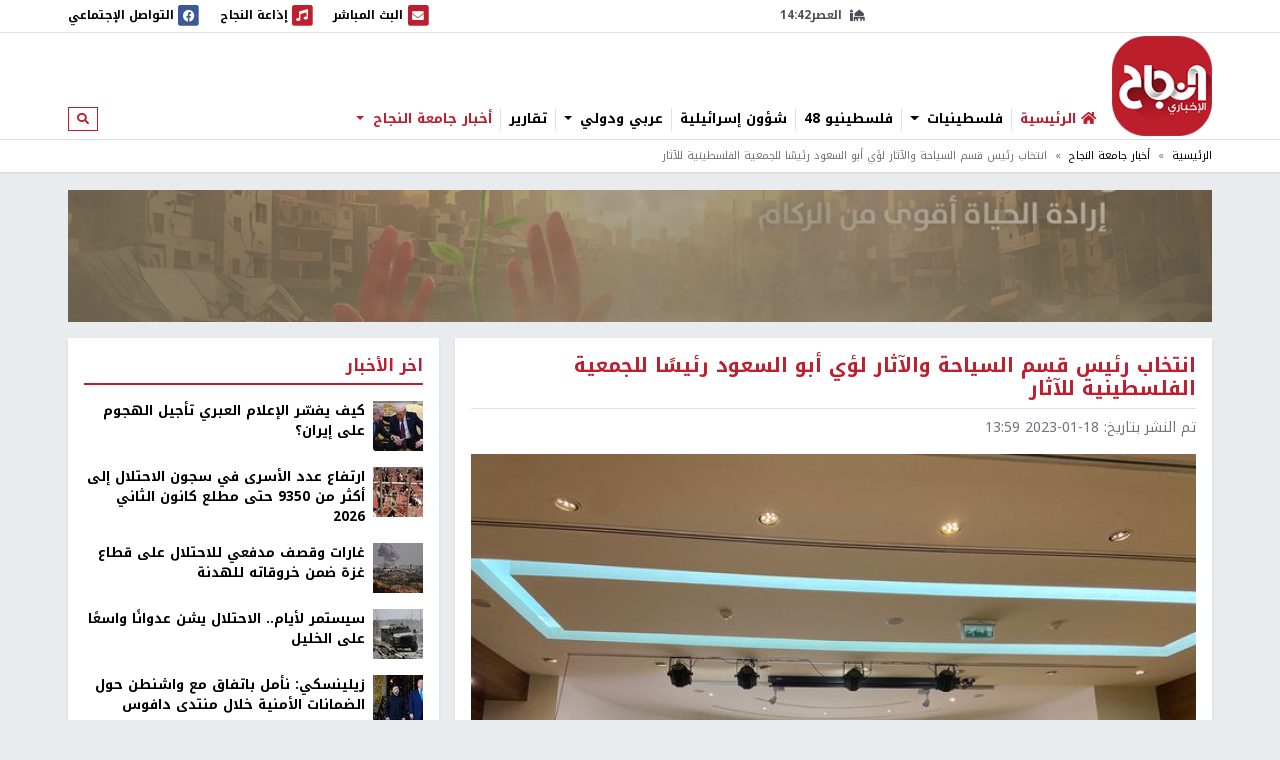

--- FILE ---
content_type: text/html; charset=utf-8
request_url: https://nn.najah.edu/news/Alnajah/2023/01/18/441273/
body_size: 13228
content:
<!DOCTYPE html>


<html lang="ar" dir="rtl">
<head>
    <meta charset="utf-8">
    <meta http-equiv="X-UA-Compatible" content="IE=edge">
    <meta name="viewport" content="width=device-width, initial-scale=1">
    
    
    
    
    <link rel="preconnect" href="//assets.nn.ps">
    <link rel="preconnect" href="//www.google-analytics.com">
    
    <link rel="preconnect" href="//rum-static.pingdom.net">
    <link rel="preconnect" href="//fonts.googleapis.com">



    <link rel="stylesheet" href="//fonts.googleapis.com/earlyaccess/notokufiarabic.css">
    <link rel="stylesheet" href="//fonts.googleapis.com/earlyaccess/notonaskharabic.css">

    
    <link rel="canonical" href="https://nn.najah.edu/news/Alnajah/2023/01/18/441273/" />



    <meta name="description" content="تم تعيين رئيس قسمي السياحة والآثار والتاريخ في جامعة النجاح الوطنية د. لؤي أبو السعود رئيسًا للجمعية الفلسطينية للآثار، حيث مثّل الدكتور أبو السعود الجامعة في حفل إطلاق الجمعية الفلسطينية للآثار. وتمت مراسم الحفل بحضور&amp;nbsp;&amp;nbsp;عدد من الشخصيات الاعتبارية، ومجموعة كبيرة..." />
    <meta name="keywords" content="الانتخابات,سياحة وآثار,لؤي أبو السعود,الجمعية الفلسطينية للآثار" /> 
    <!-- Schema.org markup for Google+ -->
    
    

    <!-- Twitter Card data -->
    <meta name="twitter:card" content="summary_large_image">
    <meta name="twitter:site" content="@ANajahUni">
    <meta name="twitter:title" content="انتخاب رئيس قسم السياحة والآثار لؤي أبو السعود رئيسًا للجمعية الفلسطينية للآثار">
    <meta name="twitter:description" content="تم تعيين رئيس قسمي السياحة والآثار والتاريخ في جامعة النجاح الوطنية د. لؤي أبو السعود رئيسًا للجمعية الفلسطينية للآثار، حيث مثّل الدكتور أبو السعود الجامعة في حفل إطلاق الجمعية الفلسطينية للآثار. وتمت مراسم الحفل بحضور&amp;nbsp;&amp;nbsp;عدد من الشخصيات الاعتبارية، ومجموعة كبيرة...">
    <meta name="twitter:creator" content="@ANajahUni">
    <!-- Twitter summary card with large image must be at least 280x150px -->
    
        
		<meta name="twitter:image:src" content="https://assets.nn.najah.edu/CACHE/images/uploads/weblog/2023/01/18/%D8%A3%D8%A8%D9%88-%D8%A7%D9%84%D8%B3%D8%B9%D9%88%D8%AF/1ff764ae9d8bce3a6699bf64f5a0a1a9.jfif">
		<meta property="og:image" content="https://assets.nn.najah.edu/CACHE/images/uploads/weblog/2023/01/18/%D8%A3%D8%A8%D9%88-%D8%A7%D9%84%D8%B3%D8%B9%D9%88%D8%AF/1ff764ae9d8bce3a6699bf64f5a0a1a9.jfif" />
		<meta property="og:image:secure_url" content="https://assets.nn.najah.edu/CACHE/images/uploads/weblog/2023/01/18/%D8%A3%D8%A8%D9%88-%D8%A7%D9%84%D8%B3%D8%B9%D9%88%D8%AF/1ff764ae9d8bce3a6699bf64f5a0a1a9.jfif" />
		<meta property="og:image:width" content="1200" /> 
		<meta property="og:image:height" content="800" />
	

    <!-- Open Graph data -->
    <meta property="og:title" content="انتخاب رئيس قسم السياحة والآثار لؤي أبو السعود رئيسًا للجمعية الفلسطينية للآثار" />
    <meta property="og:type" content="article" />
    <meta property="og:url" content="https://nn.najah.edu/news/Alnajah/2023/01/18/441273/" />
    <meta property="og:description" content="تم تعيين رئيس قسمي السياحة والآثار والتاريخ في جامعة النجاح الوطنية د. لؤي أبو السعود رئيسًا للجمعية الفلسطينية للآثار، حيث مثّل الدكتور أبو السعود الجامعة في حفل إطلاق الجمعية الفلسطينية للآثار. وتمت مراسم الحفل بحضور&amp;nbsp;&amp;nbsp;عدد من الشخصيات الاعتبارية، ومجموعة كبيرة..." />
    <meta property="og:site_name" content="النجاح الإخباري" />
    <meta property="article:published_time" content="2023-01-18T13:59:31+02:00" />
    <meta property="article:modified_time" content="2023-01-18T13:59:31+02:00" />




    <title>انتخاب رئيس قسم السياحة والآثار لؤي أبو السعود رئيسًا للجمعية الفلسطينية للآثار</title>
    
    <link type="text/css" href="/static/css/bundle_7f1615f92b91aa6b8c91.rtl.css" rel="stylesheet" />
    
    
    <link href="/static/weblog/css/poll-widget.css" rel="stylesheet">

<style>
	#local_elections {
		transition-property: color;
		transition-timing-function: cubic-bezier(0.4, 0, 0.2, 1);
		transition-duration: 150ms;

	}
</style>

    <link rel="apple-touch-icon" sizes="57x57" href="/static/weblog/img/favicon2/apple-icon-57x57.png">
    <link rel="apple-touch-icon" sizes="60x60" href="/static/weblog/img/favicon2/apple-icon-60x60.png">
    <link rel="apple-touch-icon" sizes="72x72" href="/static/weblog/img/favicon2/apple-icon-72x72.png">
    <link rel="apple-touch-icon" sizes="76x76" href="/static/weblog/img/favicon2/apple-icon-76x76.png">
    <link rel="apple-touch-icon" sizes="114x114" href="/static/weblog/img/favicon2/apple-icon-114x114.png">
    <link rel="apple-touch-icon" sizes="120x120" href="/static/weblog/img/favicon2/apple-icon-120x120.png">
    <link rel="apple-touch-icon" sizes="144x144" href="/static/weblog/img/favicon2/apple-icon-144x144.png">
    <link rel="apple-touch-icon" sizes="152x152" href="/static/weblog/img/favicon2/apple-icon-152x152.png">
    <link rel="apple-touch-icon" sizes="180x180" href="/static/weblog/img/favicon2/apple-icon-180x180.png">
    <link rel="icon" type="image/png" sizes="192x192" href="/static/weblog/img/favicon2/android-icon-192x192.png">
    <link rel="icon" type="image/png" sizes="32x32" href="/static/weblog/img/favicon2/favicon-32x32.png">
    <link rel="icon" type="image/png" sizes="96x96" href="/static/weblog/img/favicon2/favicon-96x96.png">
    <link rel="icon" type="image/png" sizes="16x16" href="/static/weblog/img/favicon2/favicon-16x16.png">
    <link rel="manifest" href="/static/weblog/img/favicon2/manifest.json">
    <meta name="msapplication-TileColor" content="#ffffff">
    <meta name="msapplication-TileImage" content="/static/weblog/img/favicon2/ms-icon-144x144.png">
    <meta name="theme-color" content="#ffffff">
    
    
    
    
    
    

<link rel="manifest" href="/push/manifest.json" />


<!-- <input type="hidden" name="csrfmiddlewaretoken" value="flhZ4yxVjNevYuUWff2of7qqxJ25xxQa040LLyxkqbkEwd5fGY0RJ3duUSf9pmE5"> -->
<script type="988bf14ea201cfd0d36f06da-text/javascript">
    var django_infopush_js_dynamic_vars = {
        vapid_public_key: "BKCaMjGoOmLPO8oI4ipkrSqpU4uDaAVcxpUnA1-9QRIighnQLuvV_Z0ZiB5oeEGQgjbcXVpmcdWcglDgJgE7UXY",
        save_url: "/push/save/",
        deactivate_url: "/push/deactivate/",
        on_button_label: "Turn push notifications on",
        off_button_label: "Turn push notifications off"
    };
</script>
<script defer type="988bf14ea201cfd0d36f06da-text/javascript" src="/static/push/js/jstz.min.js?1" charset="utf-8"></script>
<script defer type="988bf14ea201cfd0d36f06da-text/javascript" src="/static/push/js/push.js?56" charset="utf-8"></script>

    

</head>
<body class="weblog theme-light ">
	






<form class="form-inline search-form d-none d-lg-block" action="/search/" method="get">
    <div id="modal-search" class="modal fade page-model modal-fullscreen" tabindex="-1" role="dialog">
      <div class="modal-dialog" role="document">
        <div class="modal-content">
          <div class="modal-header d-flex justify-content-between align-items-center">
            <h5 class="modal-title">ابحث</h5>
            <button type="button" class="close" data-dismiss="modal" aria-label="Close">
              <span aria-hidden="true">&times;</span>
            </button>
          </div>
          <div class="modal-body">
            <input type="text" name="q" class="form-control form-control-lg w-100" placeholder="ابحث" area-labelledby="search_form_label">
          </div>
          <div class="modal-footer">
            <button type="button" class="btn btn-secondary" data-dismiss="modal">الغاء</button>
            <button type="button" class="btn btn-primary">ابحث</button>
          </div>
        </div>
      </div>
    </div>
</form>

<div id="canvas">

    
    
    
    
        
        <div class="topbar border-bottom" id="topbar">
            
            <div id="widgets_bar" class="py-1 widgets-bar d-print-none">
                <div class="container">
                    <div class="d-flex justify-content-between align-items-center">
                        <div class="d-none d-lg-flex justify-content-start align-items-center">
                            <div id="nnpsClockDisplay"></div>
                        </div>
                        <div id="prayerTimes"  class="d-none d-lg-flex justify-content-center align-items-center" data-toggle="tooltip" data-placement="bottom" data-html="true" title="-">
                            <i class="fas fa-mosque mr-2"></i>
                            <div id="nextPrayerWrapper"><span id="nextPrayerTimeLabel"></span><span id="nextPrayerTime"></span></div>
                        </div>
			
			
                        <div class="d-flex justify-content-end align-items-center">
							
                            <a class="d-flex align-items-center" href="/nbc/live/" title="البث المباشر">
                                <span class="fa-stack text-primary">
                                  <i class="fas fa-square fa-stack-2x"></i>
                                  <i class="fas fa-envelope fa-stack-1x fa-inverse"></i>
                                </span>
                                <span class="d-none d-xl-inline"> البث المباشر</span><span class="sr-only sr-only-focusable">البث المباشر</span>
                            </a>
							



                            <a class="d-flex align-items-center ml-1 ml-lg-3" href="/najahfm/">
                                <span class="fa-stack text-primary">
                                  <i class="fas fa-square fa-stack-2x"></i>
                                  <i class="fas fa-music fa-stack-1x fa-inverse"></i>
                                </span>
                                <span class="d-none d-xl-inline"> إذاعة النجاح</span><span class="sr-only sr-only-focusable">إذاعة النجاح</span>
                            </a>
                            <a class="d-flex align-items-center ml-1 ml-lg-3" href="/social-media/">
                                <div id="socialLinkCarousel" class="carousel slide carousel-fade" data-ride="carousel" data-pause="false" data-interval="1000" style="width:29.61px;">
                                    <div class="carousel-inner">
                                        <div class="carousel-item link-facebook active">
                                            <span class="fa-stack">
                                              <i class="fas fa-square fa-stack-2x"></i>
                                              <i class="fab fa-facebook fa-stack-1x fa-inverse"></i>
                                            </span>
                                        </div>
                                        <div class="carousel-item link-twitter">
                                            <span class="fa-stack">
                                              <i class="fas fa-square fa-stack-2x"></i>
                                              <i class="fab fa-twitter fa-stack-1x fa-inverse"></i>
                                            </span>
                                        </div>
                                        <div class="carousel-item link-instagram">
                                            <span class="fa-stack">
                                              <i class="fas fa-square fa-stack-2x"></i>
                                              <i class="fab fa-instagram fa-stack-1x fa-inverse"></i>
                                            </span>
                                        </div>
                                        <div class="carousel-item link-youtube">
                                            <span class="fa-stack">
                                              <i class="fas fa-square fa-stack-2x"></i>
                                              <i class="fab fa-youtube fa-stack-1x fa-inverse"></i>
                                            </span>
                                        </div>
                                        <div class="carousel-item link-vimeo">
                                            <span class="fa-stack">
                                              <i class="fas fa-square fa-stack-2x"></i>
                                              <i class="fab fa-vimeo fa-stack-1x fa-inverse"></i>
                                            </span>
                                        </div>
                                    </div>
                                </div>
                                <div class="d-none d-lg-inline">
                                    التواصل الإجتماعي
                                </div>
                            </a>
                            <a class="text-red navbar-offcanvas-toggler ml-1 ml-lg-3 d-lg-none" href="#" data-toggle="offcanvas"
                                data-target="#navbarSupportedContent"
                                aria-controls="navbarSupportedContent" aria-expanded="false" aria-label="Toggle navigation">
                                <span class="fa-stack text-primary">
                                  <i class="fas fa-square fa-stack-2x"></i>
                                  <i class="fas fa-bars fa-stack-1x fa-inverse"></i>
                                </span>
                            </a>
                        </div>
                    </div>
                </div>
            </div>       
            <div class="container logo-container">
                <div class="d-flex flex-wrap justify-content-between align-items-center">
                    <div class="order-0 order-lg-0 d-flex justify-content-start align-items-center">
                       <a class="d-block logo order-0 order-lg-0" href="/" class="logo">النجاح الإخباري</a> 
		       
                        
                        
                    </div>
					
					<nav id="main_navbar" class="navbar navbar-expand-lg navbar-light navbar-weblog navbar-offcanvas align-self-end flex-fill ml-3 px-0 border-0">
						<div class="navbar-collapse offcanvas-collapse" id="navbarSupportedContent">
							<ul class="navbar-nav mr-auto">
								<li class="nav-item">
									<a href="/" class="nav-link" title="الرئيسية"><i class="fas fa-home text-primary"></i> <span class="text-primary">الرئيسية</span></a></li>
								
    
    	
        <li class="nav-item dropdown">
		<a href="#" class="nav-link dropdown-toggle" aria-haspopup="true" id="navitem-140440836174792" data-toggle="dropdown">
		    
		    فلسطينيات
		    
            </a>
            
                <div class="dropdown-menu" aria-labelledby="navitem-140440836174792">
                    <a class="dropdown-item" href="/news/Palestine/" >فلسطينيات</a>
                    <div class="dropdown-divider"></div>
                    


    <a class="dropdown-item" href="/news/Policy/" >&larr; سياسة</a>

    <a class="dropdown-item" href="/news/mhfzt/" >&larr; محافظات</a>


                </div>
            
        </li>
    
    	
        <li class="nav-item">
		<a href="/news/flstynyo-48/" class="nav-link">
		    
		    فلسطينيو 48
		    
            </a>
            
        </li>
    
    	
        <li class="nav-item">
		<a href="/news/israil/" class="nav-link">
		    
		    شؤون إسرائيلية
		    
            </a>
            
        </li>
    
    	
        <li class="nav-item dropdown">
		<a href="#" class="nav-link dropdown-toggle" aria-haspopup="true" id="navitem-140440836393112" data-toggle="dropdown">
		    
		    عربي ودولي
		    
            </a>
            
                <div class="dropdown-menu" aria-labelledby="navitem-140440836393112">
                    <a class="dropdown-item" href="/news/Arab_international/" >عربي ودولي</a>
                    <div class="dropdown-divider"></div>
                    


    <a class="dropdown-item" href="/news/international/" >&larr; شؤون دولية</a>

    <a class="dropdown-item" href="/news/Arabic/" >&larr; شؤون عربية</a>


                </div>
            
        </li>
    
    	
        <li class="nav-item">
		<a href="/news/Report-1/" class="nav-link">
		    
		    تقارير
		    
            </a>
            
        </li>
    
    	
        <li class="nav-item dropdown">
		<a href="#" class="nav-link active dropdown-toggle" aria-haspopup="true" id="navitem-140440833809824" data-toggle="dropdown">
		    
		    أخبار جامعة النجاح
		    
            </a>
            
                <div class="dropdown-menu" aria-labelledby="navitem-140440833809824">
                    <a class="dropdown-item" href="/news/Alnajah/" >أخبار جامعة النجاح</a>
                    <div class="dropdown-divider"></div>
                    


    <a class="dropdown-item" href="/news/Alnajah-news/" >&larr; أخبار جامعة النجاح</a>


                </div>
            
        </li>
    

							</ul>
							<form class="form-inline form-navbar-search d-none d-lg-inline-block">
								<button class="btn btn-outline-primary btn-sm" type="button" data-toggle="modal" data-target="#modal-search">
									<i class="fas fa-search"></i><span class="sr-only sr-only-focusable">ابحث</span>
								</button>
							</form>
						</div>
					</nav>                
					
                    
                        
<div data-django-ads-zone="(1) header" data-django-ads-extra-classes="mt-lg-0 order-3 order-lg-1 d-print-none"></div>


                    








                </div>
            </div>
            
                
                
                    <div class="breadcrumb-wrapper border-top">
                        <div class="container d-print-none">
                            

<nav aria-label="breadcrumb" role="navigation">
    <ol class="breadcrumb small">
        
            
                <li class="breadcrumb-item"><a href="/">الرئيسية</a></li>
            
        
            
                <li class="breadcrumb-item"><a href="/news/Alnajah/">أخبار جامعة النجاح</a></li>
            
        
            
                <li class="breadcrumb-item active">انتخاب رئيس قسم السياحة والآثار لؤي أبو السعود رئيسًا للجمعية الفلسطينية للآثار</li>
            
        
    </ol>
</nav>

                        </div>
                    </div>
                
                
            
            </div>
        </div>
        
        
        
        <div class="container d-print-none">
            


        </div>
        <div class="page pt-3">
            
            
                
                    <div class="container d-flex jusitfy-content-start align-items-stretch mb-3">
                        <div class="flex-grow-1">
							<video autoplay loop muted inline class="d-block w-100">
                                
								<source src="/static/gaza_2024.mp4" type="video/mp4">
								
                                
							</video>
                        </div>
                        
                        
                </div>
                
            
            
            
                <div class="container">
                    
    
    <div class="row">
        <div class="col-md-16 print-full-width">
            <div itemscope itemtype="http://schema.org/Article" class="content-wrapper mb-3">
                <meta itemprop="url" content="https://nn.najah.edu/news/Alnajah/2023/01/18/441273/">
                <meta itemprop="description" content="تم تعيين رئيس قسمي السياحة والآثار والتاريخ في جامعة النجاح الوطنية د. لؤي أبو السعود رئيسًا للجمعية الفلسطينية للآثار، حيث مثّل الدكتور أبو السعود الجامعة في حفل إطلاق الجمعية الفلسطينية للآثار. وتمت مراسم الحفل بحضور&amp;nbsp;&amp;nbsp;عدد من الشخصيات الاعتبارية، ومجموعة كبيرة...">
				
					
<h1 itemprop="name" class="content-title mb-2 pb-2">انتخاب رئيس قسم السياحة والآثار لؤي أبو السعود رئيسًا للجمعية الفلسطينية للآثار</h1>
<div class="mb-3"><ul class="list-inline text-muted small margin-b-0"><li class="list-inline-item">تم النشر بتاريخ: <span itemprop="datePublished" content="2023-01-18 13:59" class="date-info ltr-wrapper">2023-01-18 13:59</span></li></ul></div>

				
				
					

    <div class="post-thumbnail text-center mb-2">
        
        <img itemprop="image" src="https://assets.nn.najah.edu/CACHE/images/uploads/weblog/2023/01/18/%D8%A3%D8%A8%D9%88-%D8%A7%D9%84%D8%B3%D8%B9%D9%88%D8%AF/e32fc323e95a87123309e98eef3bac45.jfif" class="post-thumbnail-img img-fluid w-100" alt="انتخاب رئيس قسم السياحة والآثار لؤي أبو السعود رئيسًا للجمعية الفلسطينية للآثار" />
    </div>
    
        <div class="small text-muted text-center">انتخاب رئيس قسم السياحة والآثار لؤي أبو السعود رئيسًا للجمعية الفلسطينية للآثار</div>
    


				
				
					

    
        <div class="pt-2 pb-2 d-print-none social-buttons-wrapper">
            <a title="Share on Facebook" target="_blank" rel="noreferrer" class="btn-ss btn-ss-facebook" href="https://www.facebook.com/sharer.php?u=https%3A%2F%2Fnn.najah.edu%2F9GHL%2F"><i class="fab fa-facebook"></i></a>
            <a title="Share on Google Plus" target="_blank" rel="noreferrer" class="btn-ss btn-ss-googleplus" href="https://plus.google.com/share?url=https%3A//nn.najah.edu/9GHL/"><i class="fab fa-google-plus"></i></a>
            <a title="Share on Twitter" target="_blank" rel="noreferrer" class="btn-ss btn-ss-twitter" href="https://twitter.com/share?url=https%3A%2F%2Fnn.najah.edu%2F9GHL%2F&amp;text=%D8%A7%D9%86%D8%AA%D8%AE%D8%A7%D8%A8%20%D8%B1%D8%A6%D9%8A%D8%B3%20%D9%82%D8%B3%D9%85%20%D8%A7%D9%84%D8%B3%D9%8A%D8%A7%D8%AD%D8%A9%20%D9%88%D8%A7%D9%84%D8%A2%D8%AB%D8%A7%D8%B1%20%D9%84%D8%A4%D9%8A%20%D8%A3%D8%A8%D9%88%20%D8%A7%D9%84%D8%B3%D8%B9%D9%88%D8%AF%20%D8%B1%D8%A6%D9%8A%D8%B3%D9%8B%D8%A7%20%D9%84%D9%84%D8%AC%D9%85%D8%B9%D9%8A%D8%A9%20%D8%A7%D9%84%D9%81%D9%84%D8%B3%D8%B7%D9%8A%D9%86%D9%8A%D8%A9%20%D9%84%D9%84%D8%A2%D8%AB%D8%A7%D8%B1"><i class="fab fa-twitter"></i></a>
            <a title="Share on Pinterest" class="btn-ss btn-ss-pinterest" href="javascript:void((function()%7Bvar%20e=document.createElement('script');e.setAttribute('type','text/javascript');e.setAttribute('charset','UTF-8');e.setAttribute('src','https://assets.pinterest.com/js/pinmarklet.js?r='+Math.random()*99999999);document.body.appendChild(e)%7D)());"><i class="fab fa-pinterest"></i></a>
            <a title="Share on WhatsApp" class="btn-ss btn-ss-whatsapp" href="whatsapp://send?text=%D8%A7%D9%86%D8%AA%D8%AE%D8%A7%D8%A8%20%D8%B1%D8%A6%D9%8A%D8%B3%20%D9%82%D8%B3%D9%85%20%D8%A7%D9%84%D8%B3%D9%8A%D8%A7%D8%AD%D8%A9%20%D9%88%D8%A7%D9%84%D8%A2%D8%AB%D8%A7%D8%B1%20%D9%84%D8%A4%D9%8A%20%D8%A3%D8%A8%D9%88%20%D8%A7%D9%84%D8%B3%D8%B9%D9%88%D8%AF%20%D8%B1%D8%A6%D9%8A%D8%B3%D9%8B%D8%A7%20%D9%84%D9%84%D8%AC%D9%85%D8%B9%D9%8A%D8%A9%20%D8%A7%D9%84%D9%81%D9%84%D8%B3%D8%B7%D9%8A%D9%86%D9%8A%D8%A9%20%D9%84%D9%84%D8%A2%D8%AB%D8%A7%D8%B1https%3A%2F%2Fnn.najah.edu%2F9GHL%2F"><i class="fab fa-whatsapp"></i></a>
            <a title="Print" class="btn-ss btn-ss-print" href="javascript:;" onclick="if (!window.__cfRLUnblockHandlers) return false; window.print()" data-cf-modified-988bf14ea201cfd0d36f06da-=""><i class="fas fa-print"></i></a>
            
        </div>
    


				
                
				
					
<div class="content-body">
    
    <div class="my-3">
        
<div data-django-ads-zone="(9) content_top" data-django-ads-extra-classes=""></div>


    </div>
    <div itemprop="articleBody" class="content post-content">
        <p><span class="text-primary"><b>النجاح الإخباري - </b></span>تم تعيين رئيس قسمي السياحة والآثار والتاريخ في <span class="text-primary">جامعة النجاح الوطنية</span> د. لؤي أبو السعود رئيسًا للجمعية الفلسطينية للآثار، حيث مثّل الدكتور أبو السعود الجامعة في حفل إطلاق الجمعية الفلسطينية للآثار.</p>
<p>وتمت مراسم الحفل بحضور  عدد من الشخصيات الاعتبارية، ومجموعة كبيرة من الأثريين، ووكيل وزارة السياحة والآثار أ. صالح طوافشة، والعميد د. حسن الجمل مدير عام الشرطة السياحية الفلسطينية، ود. حمدان طه مدير مشروع كتابة تاريخ فلسطين وآثارها، إلى جانب حضور عدد كبير من رؤساء الجمعيات الفلسطينية، وطلاب تخصص الآثار من مختلف الجامعات الفلسطينية، وعدد من علماء الآثار الأجانب.</p>
<p>وقد تم بث وقائع إشهار انطلاقة الجمعية بشكل متزامن مع قطاع <a href="/news/archive/2019/05/04/226135/"><span class="text-primary">غزة</span></a> من خلال تقنية الزوم، حيث مثل الجمعية الدكتور أيمن حسونة وبعض الأثريين من قطاع <a href="/news/archive/2019/05/04/226135/"><span class="text-primary">غزة</span></a>.</p>
<p> وألقى الدكتور لؤي أبو السعود- الذي انتخب رئيسًا لها، كلمة رئيس الهيئة الإدارية للجمعية الفلسطينية للآثار مؤكّدًا على أهمية حماية الآثار من العوامل الطبيعية والبشرية، والترويج لها على المستويين المحلي والعالمي، وضروة تعزيز كتابة الرواية التاريخية الفلسطينية في مجابهة الرواية الصهيونية.<br/>
وتحدَّث الدكتور لؤي أبو السعود عن فكرة تأسيس الجمعية عندما قررت مجموعة من علماء الآثار الفلسطينيين في الداخل والخارج في عام 2021 تأسيس جمعية فلسطينية علمية متخصصة في مجال الآثار وهي الأولى من نوعها في فلسطين تهدف الى  توحيد جهود الأثريين الفلسطينيين في دراسة آثار فلسطين والحفاظ عليها وتوعية المجتمع بأهميتها، والعمل على التخطيط لتنفيذ مشاريع علمية رائدة بالتعاون مع وزراة السياحة والاثار والجامعات الفلسطينية المختلفة ومؤسسات المجتمع الفلسطيني.<br/>
 </p>
    </div>
    <div class="my-3">
        
<div data-django-ads-zone="(10) content_below" data-django-ads-extra-classes=""></div>


    </div>
</div>   
<dl>
    <dt>رابط قصير</dt>
    
        <dd><a href="https://nn.najah.edu/9GHL/" title="انتخاب رئيس قسم السياحة والآثار لؤي أبو السعود رئيسًا للجمعية الفلسطينية للآثار" rel="nofollow" class="ltr-wrapper with-copy-btn">https://nn.najah.edu/9GHL/</a></dd>
    
    
    
        
            <dt>الكلمات المفتاحية</dt>
            <dd>
                <div class="keywords-wrapper d-flex justify-content-start align-items-center"><a class="keyword border border-dark text-dark py-2 px-3 mr-2"
                               href="/keyword/lntkhbt/"
                               title="الانتخابات"
                            >

                                الانتخابات
                            </a><a class="keyword border border-dark text-dark py-2 px-3 mr-2"
                               href="/keyword/syh-wathr/"
                               title="سياحة وآثار"
                            >

                                سياحة وآثار
                            </a><a class="keyword border border-dark text-dark py-2 px-3 mr-2"
                               href="/keyword/lwy-bw-lswd/"
                               title="لؤي أبو السعود"
                            >

                                لؤي أبو السعود
                            </a><a class="keyword border border-dark text-dark py-2 px-3 mr-2"
                               href="/keyword/ljmy-lflstyny-llathr/"
                               title="الجمعية الفلسطينية للآثار"
                            >

                                الجمعية الفلسطينية للآثار
                            </a></div>
            </dd>
        
    
    
</dl>
 <hr class="mb-5"/>


				











            </div>
			
				


    
    


			
			<div id="prevArticleId" data-id="441239"></div>
			<div id="prevArticleAnchor"></div>
        </div>
        <div class="col-md-8 d-print-none">
            










<div class="content-sidebar d-print-none">
    
<div data-django-ads-zone="(11) sidebar_top" data-django-ads-extra-classes=""></div>


    <div class="block block-red mb-3">
        <div class="block-header">
            <h2 class="block-title"><span>اخر الأخبار</span></h2>
        </div>
        <div class="block-body">
            
            
                
    <div class="media pb-2 mb-2 border-bottom">
        <div class="mr-2">
            <a href="/news/Report-1/2026/01/19/546309/" title="كيف يفسّر الإعلام العبري تأجيل الهجوم على إيران؟">
                
                    
                        
                        <img src="https://assets.nn.najah.edu/CACHE/images/uploads/weblog/2026/01/19/image_870x_69693d933b078/025eac539085ee2ee10243de8693ac92.jpg" class="media-object img-fluid" alt="كيف يفسّر الإعلام العبري تأجيل الهجوم على إيران؟" rel="preload" as="image" />
                    
                
            </a>
        </div>
        <div class="media-body">
            <div class="media-meta">
                <a class="media-title" href="/news/Report-1/2026/01/19/546309/" title="كيف يفسّر الإعلام العبري تأجيل الهجوم على إيران؟" class="post-teaser-title">كيف يفسّر الإعلام العبري تأجيل الهجوم على إيران؟</a>
            </div>
        </div>
    </div>
            
                
    <div class="media pb-2 mb-2 border-bottom">
        <div class="mr-2">
            <a href="/news/Palestine/2026/01/19/546307/" title="ارتفاع عدد الأسرى في سجون الاحتلال إلى أكثر من 9350 حتى مطلع كانون الثاني 2026">
                
                    
                        
                        <img src="https://assets.nn.najah.edu/CACHE/images/uploads/weblog/2026/01/19/qan_-prisoner-club-_04162125/2d3529e28879387d22177c53ca536a27.jpg" class="media-object img-fluid" alt="ارتفاع عدد الأسرى في سجون الاحتلال إلى أكثر من 9350 حتى مطلع كانون الثاني 2026" rel="preload" as="image" />
                    
                
            </a>
        </div>
        <div class="media-body">
            <div class="media-meta">
                <a class="media-title" href="/news/Palestine/2026/01/19/546307/" title="ارتفاع عدد الأسرى في سجون الاحتلال إلى أكثر من 9350 حتى مطلع كانون الثاني 2026" class="post-teaser-title">ارتفاع عدد الأسرى في سجون الاحتلال إلى أكثر من 9350 حتى مطلع كانون الثاني 2026</a>
            </div>
        </div>
    </div>
            
                
    <div class="media pb-2 mb-2 border-bottom">
        <div class="mr-2">
            <a href="/news/Gaza/2026/01/19/546294/" title="غارات وقصف مدفعي للاحتلال على قطاع غزة ضمن خروقاته للهدنة">
                
                    
                        
                        <img src="https://assets.nn.najah.edu/CACHE/images/uploads/weblog/2026/01/19/ap_6920981571b67-1763743765/2e032bb59b10c83adf725848c954471e.jpg" class="media-object img-fluid" alt="غارات وقصف مدفعي للاحتلال على قطاع غزة ضمن خروقاته للهدنة" rel="preload" as="image" />
                    
                
            </a>
        </div>
        <div class="media-body">
            <div class="media-meta">
                <a class="media-title" href="/news/Gaza/2026/01/19/546294/" title="غارات وقصف مدفعي للاحتلال على قطاع غزة ضمن خروقاته للهدنة" class="post-teaser-title">غارات وقصف مدفعي للاحتلال على قطاع غزة ضمن خروقاته للهدنة</a>
            </div>
        </div>
    </div>
            
                
    <div class="media pb-2 mb-2 border-bottom">
        <div class="mr-2">
            <a href="/news/Hebron/2026/01/19/546259/" title="سيستمر لأيام.. الاحتلال يشن عدوانًا واسعًا على الخليل">
                
                    
                        
                        <img src="https://assets.nn.najah.edu/CACHE/images/uploads/weblog/2026/01/19/04100016425507728727815080030530/92deebd660dddb1dbd74a8d721f18026.jpg" class="media-object img-fluid" alt="سيستمر لأيام.. الاحتلال يشن عدوانًا واسعًا على الخليل" rel="preload" as="image" />
                    
                
            </a>
        </div>
        <div class="media-body">
            <div class="media-meta">
                <a class="media-title" href="/news/Hebron/2026/01/19/546259/" title="سيستمر لأيام.. الاحتلال يشن عدوانًا واسعًا على الخليل" class="post-teaser-title">سيستمر لأيام.. الاحتلال يشن عدوانًا واسعًا على الخليل</a>
            </div>
        </div>
    </div>
            
                
    <div class="media pb-2 mb-2 border-bottom">
        <div class="mr-2">
            <a href="/news/international/2026/01/19/546302/" title="زيلينسكي: نأمل باتفاق مع واشنطن حول الضمانات الأمنية خلال منتدى دافوس">
                
                    
                        
                        <img src="https://assets.nn.najah.edu/CACHE/images/uploads/weblog/2026/01/19/ap25362692566029-1766959874/9d14ada81ddbb33d037bef72f2a53ae4.jpg" class="media-object img-fluid" alt="زيلينسكي: نأمل باتفاق مع واشنطن حول الضمانات الأمنية خلال منتدى دافوس" rel="preload" as="image" />
                    
                
            </a>
        </div>
        <div class="media-body">
            <div class="media-meta">
                <a class="media-title" href="/news/international/2026/01/19/546302/" title="زيلينسكي: نأمل باتفاق مع واشنطن حول الضمانات الأمنية خلال منتدى دافوس" class="post-teaser-title">زيلينسكي: نأمل باتفاق مع واشنطن حول الضمانات الأمنية خلال منتدى دافوس</a>
            </div>
        </div>
    </div>
            
                
    <div class="media pb-2 mb-2 border-bottom">
        <div class="mr-2">
            <a href="/news/photo/2026/01/19/546305/" title="إطفائية بلدية نابلس تخمد حريقًا منزليًّا في مخيم بلاطة شرق المدينة">
                
                    
                        
                            
                            <img src="//via.placeholder.com/50x50/f2f2f2?text=+" data-src="https://assets.nn.najah.edu/CACHE/images/uploads/weblog/2026/01/19/97fec501-6875-4b04-9866-77530d983c1c-1/aabc44f5191572b6362c442be86db176.jfif" width="50" height="50" class="media-object img-fluid" alt="إطفائية بلدية نابلس تخمد حريقًا منزليًّا في مخيم بلاطة شرق المدينة"/>
                        
                    
                
            </a>
        </div>
        <div class="media-body">
            <div class="media-meta">
                <a class="media-title" href="/news/photo/2026/01/19/546305/" title="إطفائية بلدية نابلس تخمد حريقًا منزليًّا في مخيم بلاطة شرق المدينة" class="post-teaser-title">إطفائية بلدية نابلس تخمد حريقًا منزليًّا في مخيم بلاطة شرق المدينة</a>
            </div>
        </div>
    </div>

            
                
    <div class="media pb-2 mb-2 border-bottom">
        <div class="mr-2">
            <a href="/news/Economy/2026/01/19/546303/" title="قفزة قياسية في أسعار الذهب والفضة وسط توتر تجاري">
                
                    
                        
                        <img src="https://assets.nn.najah.edu/CACHE/images/uploads/weblog/2026/01/19/thumb/72c872c18d6d22c4c3de9aa227318ba5.jpg" class="media-object img-fluid" alt="قفزة قياسية في أسعار الذهب والفضة وسط توتر تجاري" rel="preload" as="image" />
                    
                
            </a>
        </div>
        <div class="media-body">
            <div class="media-meta">
                <a class="media-title" href="/news/Economy/2026/01/19/546303/" title="قفزة قياسية في أسعار الذهب والفضة وسط توتر تجاري" class="post-teaser-title">قفزة قياسية في أسعار الذهب والفضة وسط توتر تجاري</a>
            </div>
        </div>
    </div>
            
        </div>
    </div>
    



            
<div data-django-ads-zone="(12) sidebar" data-django-ads-extra-classes="mb-3"></div>










    
<div data-django-ads-zone="(13) sidebar_bottom" data-django-ads-extra-classes="mb-3"></div>


    
    
		
		
			
<div class="block block-red mb-3">
    
    <div class="block-header d-flex justify-content-between align-items-center">
        <h2 class="block-title">
            <a href="/news/Alnajah/">
                
                    
                
                أخبار جامعة النجاح
            </a>
        </h2>
        
        
        
        
    </div>
    
    <div class="block-body">
        
    
    <div class="row">
        
            <div class="col-12">
                
<div class="thumb">
    
        
            <a class="thumb-img embed-responsive embed-responsive-240by135" href="/news/Alnajah-news/2026/01/01/544553/" title="وزير الاتصالات والاقتصاد الرقمي ووفد من الوزارة يزور جامعة النجاح لتعزيز الشراكة">
                
                    
                    
                        <img data-src="https://assets.nn.najah.edu/CACHE/images/uploads/weblog/2026/01/01/607981472_1299681892195646_4331019262039774213_n/5a6913f582c2dcb76ad99c44f5b8641e.jpg" class="embed-responsive-item" alt="وزير الاتصالات والاقتصاد الرقمي ووفد من الوزارة يزور جامعة النجاح لتعزيز الشراكة" />
                    


                
            </a>
        
        
    
    <div class="thumb-meta">
        
            <a href="/news/Alnajah-news/" class="thumb-category">أخبار جامعة النجاح</a>
        
        
    </div>
    <div class="thumb-content">
        <a href="/news/Alnajah-news/2026/01/01/544553/" class="thumb-title">
            
            وزير الاتصالات والاقتصاد الرقمي ووفد من الوزارة يزور جامعة النجاح لتعزيز الشراكة
        </a>
        
        
    </div>
</div>
            </div>
        
            <div class="col-12">
                
<div class="thumb">
    
        
            <a class="thumb-img embed-responsive embed-responsive-240by135" href="/news/Alnajah-news/2025/12/29/544231/" title="جامعة النجاح تحقق ثلاثة مراكز متميزة في أولمبياد اللغة الإنجليزية (ELO)">
                
                    
                    
                        <img data-src="https://assets.nn.najah.edu/CACHE/images/uploads/weblog/2025/12/29/c1918290-39ce-4b9d-a0e1-52b8c07a97f7/c899fa12f536811f7f128e4986b22d44.jfif" class="embed-responsive-item" alt="جامعة النجاح تحقق ثلاثة مراكز متميزة في أولمبياد اللغة الإنجليزية (ELO)" />
                    


                
            </a>
        
        
    
    <div class="thumb-meta">
        
            
        
        
    </div>
    <div class="thumb-content">
        <a href="/news/Alnajah-news/2025/12/29/544231/" class="thumb-title">
            
            جامعة النجاح تحقق ثلاثة مراكز متميزة في أولمبياد اللغة الإنجليزية (ELO)
        </a>
        <div class="small text-muted">منذ 3 ثواني</div>
        
    </div>
</div>
            </div>
        
            <div class="col-12">
                
<div class="thumb">
    
        
            <a class="thumb-img embed-responsive embed-responsive-240by135" href="/news/Alnajah-news/2025/12/25/543911/" title="طالبة النجاح رشا أبو كشك تنافس على جائزة أفضل أطروحة دكتوراه في فرنسا">
                
                    
                    
                        <img data-src="https://assets.nn.najah.edu/CACHE/images/uploads/weblog/2025/12/25/mshrk_ldktwrh_hdyljpg__1320x740_q95_crop_subsampling-2_upscale/1960a1842ccc0decaed572dcde8a3358.jpg" class="embed-responsive-item" alt="طالبة النجاح رشا أبو كشك تنافس على جائزة أفضل أطروحة دكتوراه في فرنسا" />
                    


                
            </a>
        
        
    
    <div class="thumb-meta">
        
            
        
        
    </div>
    <div class="thumb-content">
        <a href="/news/Alnajah-news/2025/12/25/543911/" class="thumb-title">
            
            طالبة النجاح رشا أبو كشك تنافس على جائزة أفضل أطروحة دكتوراه في فرنسا
        </a>
        <div class="small text-muted">منذ 2 ساعة</div>
        
    </div>
</div>
            </div>
        
            <div class="col-12">
                
<div class="thumb">
    
        
            <a class="thumb-img embed-responsive embed-responsive-240by135" href="/news/Alnajah-news/2025/12/24/543833/" title="جامعة النجاح تنظم يوم الجمعة &quot;ماراثون النجاح الوطني الثالث 2025&quot; بمشاركة واسعة">
                
                    
                    
                        <img data-src="https://assets.nn.najah.edu/CACHE/images/uploads/weblog/2025/12/24/600305398_1291728996324269_3686927975779751031_n/e899372e72facd2ab11646f5cf24fc55.jpg" class="embed-responsive-item" alt="جامعة النجاح تنظم يوم الجمعة &quot;ماراثون النجاح الوطني الثالث 2025&quot; بمشاركة واسعة" />
                    


                
            </a>
        
        
    
    <div class="thumb-meta">
        
            
        
        
    </div>
    <div class="thumb-content">
        <a href="/news/Alnajah-news/2025/12/24/543833/" class="thumb-title">
            
            جامعة النجاح تنظم يوم الجمعة "ماراثون النجاح الوطني الثالث 2025" بمشاركة واسعة
        </a>
        <div class="small text-muted">منذ 4 دقيقة</div>
        
    </div>
</div>
            </div>
        
    </div>
    

    </div>
</div>

		
			
<div class="block block-red mb-3">
    
    <div class="block-header d-flex justify-content-between align-items-center">
        <h2 class="block-title">
            <a href="/news/Report-1/">
                
                    
                
                تقارير
            </a>
        </h2>
        
        
        
        
    </div>
    
    <div class="block-body">
        
    
        
<div class="media d-flex justify-content-between align-items-top">
    <div class="media-img mr-1">
        
            
                <a href="/news/Report-1/2026/01/19/546309/" class="embed-responsive embed-responsive-160by120">
                    
                        
                        <img data-src="https://assets.nn.najah.edu/CACHE/images/uploads/weblog/2026/01/19/image_870x_69693d933b078/1e48a513fc4cae05b89cdd80316c7fcc.jpg" class="embed-responsive-item w-100" alt="كيف يفسّر الإعلام العبري تأجيل الهجوم على إيران؟" r/>
                    
                </a>
            
            
        
        
            <a href="/news/Report-1/" class="media-category">تقارير</a>
        
    </div>
    <div class="media-meta flex-grow-1">
        <a href="/news/Report-1/2026/01/19/546309/" class="media-title">
            كيف يفسّر الإعلام العبري تأجيل الهجوم على إيران؟
        </a>
        <div class="small text-muted">منذ 10 ثواني</div>
        
    </div>
</div>

    
        
<div class="media d-flex justify-content-between align-items-top">
    <div class="media-img mr-1">
        
            
                <a href="/news/Report-1/2026/01/16/546043/" class="embed-responsive embed-responsive-160by120">
                    
                        
                        <img data-src="https://assets.nn.najah.edu/CACHE/images/uploads/weblog/2026/01/16/00000000000000000000002030/46d37b55599583c21ed4d96236ccabf5.jpeg" class="embed-responsive-item w-100" alt="جمعية حماية المستهلك تحذر: احتكار بعض السلع يرفع الأسعار ويثقل كاهل المواطنين" r/>
                    
                </a>
            
            
        
        
            <a href="/news/Report-1/" class="media-category">تقارير</a>
        
    </div>
    <div class="media-meta flex-grow-1">
        <a href="/news/Report-1/2026/01/16/546043/" class="media-title">
            جمعية حماية المستهلك تحذر: احتكار بعض السلع يرفع الأسعار ويثقل كاهل المواطنين
        </a>
        <div class="small text-muted">منذ 3 دقيقة</div>
        
    </div>
</div>

    
        
<div class="media d-flex justify-content-between align-items-top">
    <div class="media-img mr-1">
        
            
                <a href="/news/Report-1/2026/01/14/545816/" class="embed-responsive embed-responsive-160by120">
                    
                        
                        <img data-src="https://assets.nn.najah.edu/CACHE/images/uploads/weblog/2026/01/14/9afc9ae0-a1f9-11f0-b741-177e3e2c2fc7jpg/6d201bc9e5797d64656eaaacbfd643a1.jpg" class="embed-responsive-item w-100" alt="ترمب يُعلن اليوم تشكيل «لجنة إدارة غزة»... وعقبات كبرى تواجه خططه الطموحة" r/>
                    
                </a>
            
            
        
        
            <a href="/news/Report-1/" class="media-category">تقارير</a>
        
    </div>
    <div class="media-meta flex-grow-1">
        <a href="/news/Report-1/2026/01/14/545816/" class="media-title">
            ترمب يُعلن اليوم تشكيل «لجنة إدارة غزة»... وعقبات كبرى تواجه خططه الطموحة
        </a>
        <div class="small text-muted">منذ دقيقة</div>
        
    </div>
</div>

    

    </div>
</div>

		
			
<div class="block block-red mb-3">
    
    <div class="block-header d-flex justify-content-between align-items-center">
        <h2 class="block-title">
            <a href="/news/Special/">
                
                    
                
                تصريحات خاصة
            </a>
        </h2>
        
        
        
        
    </div>
    
    <div class="block-body">
        
    
    <div class="row">
        
            <div class="col-12">
                
<div class="thumb">
    
        
            <a class="thumb-img embed-responsive embed-responsive-240by135" href="/news/Special/2025/12/03/541734/" title="مؤتمر العمارة الأوّل في بيت لحم.. إيهاب بسيسو: العمارة فلسفة وجود ومقاومة وطنية">
                
                    
                    
                        <img data-src="https://assets.nn.najah.edu/CACHE/images/uploads/weblog/2025/12/03/8-45-2048x1638/09f2e8210d6123bfb2b6a73a37f22ab9.jpg" class="embed-responsive-item" alt="مؤتمر العمارة الأوّل في بيت لحم.. إيهاب بسيسو: العمارة فلسفة وجود ومقاومة وطنية" />
                    


                
            </a>
        
        
    
    <div class="thumb-meta">
        
            <a href="/news/Special/" class="thumb-category">تصريحات خاصة</a>
        
        
    </div>
    <div class="thumb-content">
        <a href="/news/Special/2025/12/03/541734/" class="thumb-title">
            
            مؤتمر العمارة الأوّل في بيت لحم.. إيهاب بسيسو: العمارة فلسفة وجود ومقاومة وطنية
        </a>
        <div class="small text-muted">1 شهر ago</div>
        
    </div>
</div>
            </div>
        
            <div class="col-12">
                
<div class="thumb">
    
        
            <a class="thumb-img embed-responsive embed-responsive-240by135" href="/news/Special/2025/12/02/541630/" title="محافظ طوباس للنجاح: الاحتلال يستكمل مشاريع الضم وخسائر بالملايين جراء العدوان">
                
                    
                    
                        <img data-src="https://assets.nn.najah.edu/CACHE/images/uploads/weblog/2025/12/02/image-15/184488c727147179e55c2b1b22d5c9d0.jpg" class="embed-responsive-item" alt="محافظ طوباس للنجاح: الاحتلال يستكمل مشاريع الضم وخسائر بالملايين جراء العدوان" />
                    


                
            </a>
        
        
    
    <div class="thumb-meta">
        
            <a href="/news/Special/" class="thumb-category">تصريحات خاصة</a>
        
        
    </div>
    <div class="thumb-content">
        <a href="/news/Special/2025/12/02/541630/" class="thumb-title">
            
            محافظ طوباس للنجاح: الاحتلال يستكمل مشاريع الضم وخسائر بالملايين جراء العدوان
        </a>
        <div class="small text-muted">1 شهر ago</div>
        
    </div>
</div>
            </div>
        
            <div class="col-12">
                
<div class="thumb">
    
        
            <a class="thumb-img embed-responsive embed-responsive-240by135" href="/news/Special/2025/12/01/541478/" title="بلدية طوباس: اقتحامات الاحتلال المتكررة خلّفت خسائر تفوق 15 مليون شيكل">
                
                    
                    
                        <img data-src="https://assets.nn.najah.edu/CACHE/images/uploads/weblog/2025/12/01/f8d23b15cb5d4108db32365384dcbc2a-1764435713/ad598c606ea3d925c81cb5476f190096.jpg" class="embed-responsive-item" alt="بلدية طوباس: اقتحامات الاحتلال المتكررة خلّفت خسائر تفوق 15 مليون شيكل" />
                    


                
            </a>
        
        
    
    <div class="thumb-meta">
        
            <a href="/news/Special/" class="thumb-category">تصريحات خاصة</a>
        
        
    </div>
    <div class="thumb-content">
        <a href="/news/Special/2025/12/01/541478/" class="thumb-title">
            
            بلدية طوباس: اقتحامات الاحتلال المتكررة خلّفت خسائر تفوق 15 مليون شيكل
        </a>
        <div class="small text-muted">1 شهر ago</div>
        
    </div>
</div>
            </div>
        
            <div class="col-12">
                
<div class="thumb">
    
        
            <a class="thumb-img embed-responsive embed-responsive-240by135" href="/news/Special/2025/11/28/541229/" title="منصور : الاحتلال يتبنى عقيدة أمنية جديدة تشكّلت بالكامل بعد السابع من أكتوبر">
                
                    
                    
                        <img data-src="https://assets.nn.najah.edu/CACHE/images/uploads/weblog/2025/11/28/6666/e7a21a7b9eb2a3c7df4cd1518bd7b12d.jpg" class="embed-responsive-item" alt="منصور : الاحتلال يتبنى عقيدة أمنية جديدة تشكّلت بالكامل بعد السابع من أكتوبر" />
                    


                
            </a>
        
        
    
    <div class="thumb-meta">
        
            <a href="/news/Special/" class="thumb-category">تصريحات خاصة</a>
        
        
    </div>
    <div class="thumb-content">
        <a href="/news/Special/2025/11/28/541229/" class="thumb-title">
            
            منصور : الاحتلال يتبنى عقيدة أمنية جديدة تشكّلت بالكامل بعد السابع من أكتوبر
        </a>
        <div class="small text-muted">1 شهر ago</div>
        
    </div>
</div>
            </div>
        
    </div>
    

    </div>
</div>

		
	
</div>

        </div>
    </div>

    
    
    
    
    
    


                </div>
            
        </div>

        <div id="footerTopWrapper" class="d-print-none">
            
            
            
            
            
            
        </div>


        <footer class="footer d-block pt-3 pt-lg-5 pb-0 d-print-none">
            <div class="container">
                <div class="footer-logo-wrapper mb-3 d-lg-flex justify-content-start align-items-stretch">
                    <a href="/" class="footer-logo d-block mx-auto mx-lg-0 mr-lg-5 mb-3 mb-lg-0">النجاح الإخباري</a>
                    <div class="flex-grow-1 d-flex align-items-stretch mb-3 mb-lg-0">
                        <ul class="row list-unstyled mb-0 text-center text-lg-left">
                            

    <li class="col-12 col-md-8 col-lg-6 ">
        <a href="/news/Palestine/" title="فلسطينيات">
            فلسطينيات
        </a>
    </li>

    <li class="col-12 col-md-8 col-lg-6 ">
        <a href="/news/flstynyo-48/" title="فلسطينيو 48">
            فلسطينيو 48
        </a>
    </li>

    <li class="col-12 col-md-8 col-lg-6 ">
        <a href="/news/israil/" title="شؤون إسرائيلية">
            شؤون إسرائيلية
        </a>
    </li>

    <li class="col-12 col-md-8 col-lg-6 ">
        <a href="/news/Arab_international/" title="عربي ودولي">
            عربي ودولي
        </a>
    </li>

    <li class="col-12 col-md-8 col-lg-6 ">
        <a href="/news/Report-1/" title="تقارير">
            تقارير
        </a>
    </li>

    <li class="col-12 col-md-8 col-lg-6 ">
        <a href="/news/Alnajah/" title="أخبار جامعة النجاح">
            أخبار جامعة النجاح
        </a>
    </li>


                        </ul>
                    </div>
                    
                    <div class="d-flex justify-content-center d-lg-block">
                        

<form  action="/newsletter/subscribe/" method="post" > <input type="hidden" name="csrfmiddlewaretoken" value="flhZ4yxVjNevYuUWff2of7qqxJ25xxQa040LLyxkqbkEwd5fGY0RJ3duUSf9pmE5"> <div class="mb-3">إشترك بالنشرة الإخبارية لتصلك اخر الأخبار</div><div  
    class="d-flex justify-content-start align-items-start" > <div id="div_id_email" class="form-group"> <label for="id_email" class="sr-only requiredField">
                البريد الإلكتروني
            </label> <input type="email" name="email" maxlength="254" class="emailinput form-control" placeholder="البريد الإلكتروني" required id="id_email"> </div> <input type="submit"
    name="submit"
    value="إشترك"
    
        class="btn btn-primary btn-primary ml-1"
        id="submit-id-submit"
    
    
    />

</div> </form>

                    </div>
                </div>
                <div class="text-center mb-3">
                    <a class="btn btn-facebook btn-sm" href="https://www.facebook.com/AlnajahNews" title="Facebook" target="_blank" rel="noreferrer">
                        <i class="fab fa-fw fa-facebook"></i>
                    </a>
                    <a class="btn btn-instagram btn-sm" href="https://www.instagram.com/najahnews/" title="Instagram" target="_blank" rel="noreferrer">
                        <i class="fab fa-fw fa-instagram"></i>
                    </a>
                    <a class="btn btn-twitter btn-sm" href="https://twitter.com/newsnajah" title="Twitter" target="_blank" rel="noreferrer">
                        <i class="fab fa-fw fa-twitter"></i>
                    </a>
                    <a class="btn btn-twitter btn-sm" href="https://t.me/NajahChannel" title="Telegram" target="_blank" rel="noreferrer">
                        <i class="fab fa-fw fa-telegram"></i>
                    </a>
                    <a class="btn btn-whatsapp btn-sm" href="https://wa.me/970592055096" title="Whatsapp" target="_blank" rel="noreferrer">
                        <i class="fab fa-fw fa-whatsapp"></i>
                    </a>
                    <a class="btn btn-youtube btn-sm" href="https://www.youtube.com/channel/UCMw-SyCeouC5XgNAZrXZTig?view_as=subscriber" title="Youtube" target="_blank" rel="noreferrer">
                        <i class="fab fa-fw fa-youtube"></i>
                    </a>
















                </div>
            </div>
            <div class="footer-bottom text-center small">
                <ul class="list-inline mb-2">
                    
                        <li class="list-inline-item"><a href="/pages/about/"
                                                        title="من نحن">من نحن</a>
                        </li>
                    
                        <li class="list-inline-item"><a href="/pages/contact-us/"
                                                        title="إتصل بنا">إتصل بنا</a>
                        </li>
                    
                        <li class="list-inline-item"><a href="/pages/editorial-board/"
                                                        title="هيئة التحرير">هيئة التحرير</a>
                        </li>
                    
                </ul>
                <ul class="list-inline mb-0">
                    
                        <li><a href="/legal/privacy-policy/"
                               title="سياسة الخصوصية">سياسة الخصوصية</a></li>
                    
                </ul>
                <span class="d-print-none">تطوير وتصميم مركز الحاسوب - جامعة النجاح الوطنية</span><br/>
                &copy; 2017 - 2026 النجاح الإخباري

            </div>
        </footer>

    
</div>
<!-- test -->

<div id="blockUI" class="blockUI">
<div class="progress">
  <div class="progress-bar progress-bar-striped progress-bar-animated" role="progressbar" aria-valuenow="50" aria-valuemin="0" aria-valuemax="100" style="width: 50%"></div>
</div>
</div>
<a class="top-link hide" href="" id="js-top">
  <svg xmlns="http://www.w3.org/2000/svg" viewBox="0 0 12 6"><path d="M12 6H0l6-6z"/></svg>
  <span class="screen-reader-text">Back to top</span>
</a>
    <!-- Vendor JS -->
    
    
    
        <script type="988bf14ea201cfd0d36f06da-text/javascript" charset="utf-8">
            this.Urls=(function(){var Urls={};var self={url_patterns:{}};var _get_url=function(url_pattern){return function(){var _arguments,index,url,url_arg,url_args,_i,_len,_ref,_ref_list,match_ref,provided_keys,build_kwargs;_arguments=arguments;_ref_list=self.url_patterns[url_pattern];if(arguments.length==1&&typeof(arguments[0])=="object"){var provided_keys_list=Object.keys(arguments[0]);provided_keys={};for(_i=0;_i<provided_keys_list.length;_i++)
provided_keys[provided_keys_list[_i]]=1;match_ref=function(ref)
{var _i;if(ref[1].length!=provided_keys_list.length)
return false;for(_i=0;_i<ref[1].length&&ref[1][_i]in provided_keys;_i++);return _i==ref[1].length;}
build_kwargs=function(keys){return _arguments[0];}}else{match_ref=function(ref)
{return ref[1].length==_arguments.length;}
build_kwargs=function(keys){var kwargs={};for(var i=0;i<keys.length;i++){kwargs[keys[i]]=_arguments[i];}
return kwargs;}}
for(_i=0;_i<_ref_list.length&&!match_ref(_ref_list[_i]);_i++);if(_i==_ref_list.length)
return null;_ref=_ref_list[_i];url=_ref[0],url_args=build_kwargs(_ref[1]);for(url_arg in url_args){var url_arg_value=url_args[url_arg];if(url_arg_value===undefined||url_arg_value===null){url_arg_value='';}else{url_arg_value=url_arg_value.toString();}
url=url.replace("%("+url_arg+")s",url_arg_value);}
return'/'+url;};};var name,pattern,url,url_patterns,_i,_len,_ref;url_patterns=[['ads:ad\u002Dclick',[['ads/%(pk)s/',['pk',]]],],['ads:ad\u002Dimpression',[['ads/get\u002Dads\u002Dby\u002Dzones/',[]]],],['weblog:author\u002Dautocomplete',[['author\u002Dautocomplete/',[]]],],['weblog:author\u002Ddetail',[['author/%(slug)s/',['slug',]]],],['weblog:category\u002Dautocomplete',[['category\u002Dautocomplete/',[]]],],['weblog:category\u002Ddetail',[['news/%(slug)s/',['slug',]]],],['weblog:category\u002Dmenu',[['news/%(slug)s/menu/',['slug',]]],],['weblog:featured_news:homepage\u002Dmain\u002Darea',[['featured\u002Dnews/homepage\u002Dmain\u002Darea/',[]]],],['weblog:featured_news:sidebar\u002Dnews\u002Dlist',[['featured\u002Dnews/sidebar/',[]]],],['weblog:homepage',[['',[]]],],['weblog:homepage\u002Dblock',[['homepage/block/%(pk)s/',['pk',]]],],['weblog:homepage\u002Dcategory',[['homepage/',[]]],],['weblog:homepage_ramadan',[['ramadan/',[]]],],['weblog:homepage_ramadan_redirect1',[['news/ramadan/',[]]],],['weblog:homepage_ramadan_redirect2',[['news/ramadan\u002D1442/',[]]],],['weblog:homepage_ramadan_redirect3',[['news/ramadan\u002D1/',[]]],],['weblog:jobs:job\u002Ddetail',[['jobs/%(pk)s/',['pk',]]],],['weblog:jobs:job\u002Dlist',[['jobs/',[]]],],['weblog:keyword\u002Ddetail',[['keyword/%(slug)s/',['slug',]]],],['weblog:latest\u002Dupdate\u002Dtime',[['latest\u002Dupdate\u002Dtime/',[]]],],['weblog:lite',[['lite/',[]]],],['weblog:nbc\u002Dnews\u002Dticker',[['nbc\u002Dnews/',[]]],],['weblog:newsletter:subscribe',[['newsletter/subscribe/',[]]],],['weblog:newsletter:subscribe\u002Dsuccessful',[['newsletter/subscribe\u002Dsuccessful/',[]]],],['weblog:newsletter:subscription\u002Dcancel',[['newsletter/%(pk)s/%(key)s/cancel/',['pk','key',]]],],['weblog:newsletter:subscription\u002Dcanceled',[['newsletter/%(pk)s/%(key)s/canceled/',['pk','key',]]],],['weblog:newsletter:subscription\u002Dverify',[['newsletter/%(pk)s/%(key)s/verify/',['pk','key',]]],],['weblog:next\u002Dprev\u002Dpost\u002Ddetail',[['news/next\u002Dprev/%(pk)s/',['pk',]]],],['weblog:polls:submit',[['polls/%(pk)s/',['pk',]]],],['weblog:post\u002Dautocomplete',[['post\u002Dautocomplete/',[]]],],['weblog:post\u002Ddetail',[['news/%(category_slug)s/%(year)s/%(month)s/%(day)s/%(pk)s/',['category_slug','year','month','day','pk',]]],],['weblog:post\u002Ddetail2',[['news/%(category_slug)s/%(year)s/%(month)s/%(day)s/%(slug)s/',['category_slug','year','month','day','slug',]]],],['weblog:post\u002Dshortlink',[['%(token)s/',['token',]]],],['weblog:resize\u002Dimage',[['resize\u002Dimage/%(pk)s/',['pk',]]],],['weblog:send_article:done',[['send\u002Darticle/done/',[]]],],['weblog:send_article:send',[['send\u002Darticle/send/',[]]],],['weblog:sidebar\u002Dblock',[['sidebar/block/%(pk)s/',['pk',]]],],['weblog:taggit\u002Dautocomplete',[['taggit\u002Dautocomplete/',[]]]]];self.url_patterns={};for(_i=0,_len=url_patterns.length;_i<_len;_i++){_ref=url_patterns[_i],name=_ref[0],pattern=_ref[1];self.url_patterns[name]=pattern;url=_get_url(name);Urls[name]=url;Urls[name.replace(/-/g,'_')]=url;}
return Urls;})();
        </script>
    
    
    <script type="988bf14ea201cfd0d36f06da-text/javascript" src="/static/js/bundle_7f1615f92b91aa6b8c91.js"></script>
    
    <script defer src='/static/ads/ads.js' type="988bf14ea201cfd0d36f06da-text/javascript"></script>
<script src="/static/weblog/js/jquery.blockUI.js" type="988bf14ea201cfd0d36f06da-text/javascript"></script>

<script type="988bf14ea201cfd0d36f06da-text/javascript">
$("body").on('submit', '#poll_form', function(e) {
    e.preventDefault();
    $('#poll_form_wrapper').block({
        message: 'الرجاء الإنتظار',
        css: {
            border: 'none',
            padding: '7px',
            backgroundColor: '#000',
            '-webkit-border-radius': '3px',
            '-moz-border-radius': '3px',
            opacity: .5,
            color: '#fff'
        }
    });
    $.ajax({
        type: "POST",
        url: "",
        data: $("#poll_form").serialize(),
        success: function (data) {
            $("#poll_form_wrapper").html(data);
            $('#poll_form_wrapper').unblock();
        },
        error: function (data) {
            $("#poll_form_wrapper").html('Error!');
            $('#poll_form_wrapper').unblock();
        }
    });
});
</script>

<script defer src="/static/hitcount/jquery.postcsrf.js" type="988bf14ea201cfd0d36f06da-text/javascript"></script>

        <script type="988bf14ea201cfd0d36f06da-text/javascript">
        jQuery(document).ready(function($) {
          $.postCSRF("/hitcount/hit/ajax/", { hitcountPK : "244440" })
            .done(function(data){
          }).fail(function(data){
          });
        });
        </script>
    

		<script type="988bf14ea201cfd0d36f06da-text/javascript">
			$(function() {
				setInterval(function() {
					$('#local_elections').toggleClass('active');
				}, 1000);
			});
		</script>

    
    
    
    
    
	
		<script type="988bf14ea201cfd0d36f06da-text/javascript">
		  (function(i,s,o,g,r,a,m){i['GoogleAnalyticsObject']=r;i[r]=i[r]||function(){
		  (i[r].q=i[r].q||[]).push(arguments)},i[r].l=1*new Date();a=s.createElement(o),
		  m=s.getElementsByTagName(o)[0];a.async=1;a.src=g;m.parentNode.insertBefore(a,m)
		  })(window,document,'script','https://www.google-analytics.com/analytics.js','ga');
		  ga('create', 'UA-91469965-1', 'auto');
		  ga('send', 'pageview');
		</script>
    
	
    <script src="//rum-static.pingdom.net/pa-5a4e06ebb653450007000029.js" async type="988bf14ea201cfd0d36f06da-text/javascript"></script>
    
<script src="/cdn-cgi/scripts/7d0fa10a/cloudflare-static/rocket-loader.min.js" data-cf-settings="988bf14ea201cfd0d36f06da-|49" defer></script><script defer src="https://static.cloudflareinsights.com/beacon.min.js/vcd15cbe7772f49c399c6a5babf22c1241717689176015" integrity="sha512-ZpsOmlRQV6y907TI0dKBHq9Md29nnaEIPlkf84rnaERnq6zvWvPUqr2ft8M1aS28oN72PdrCzSjY4U6VaAw1EQ==" data-cf-beacon='{"version":"2024.11.0","token":"f5e857e7b9f94c778287f8632acf1bc3","server_timing":{"name":{"cfCacheStatus":true,"cfEdge":true,"cfExtPri":true,"cfL4":true,"cfOrigin":true,"cfSpeedBrain":true},"location_startswith":null}}' crossorigin="anonymous"></script>
</body>
</html>
